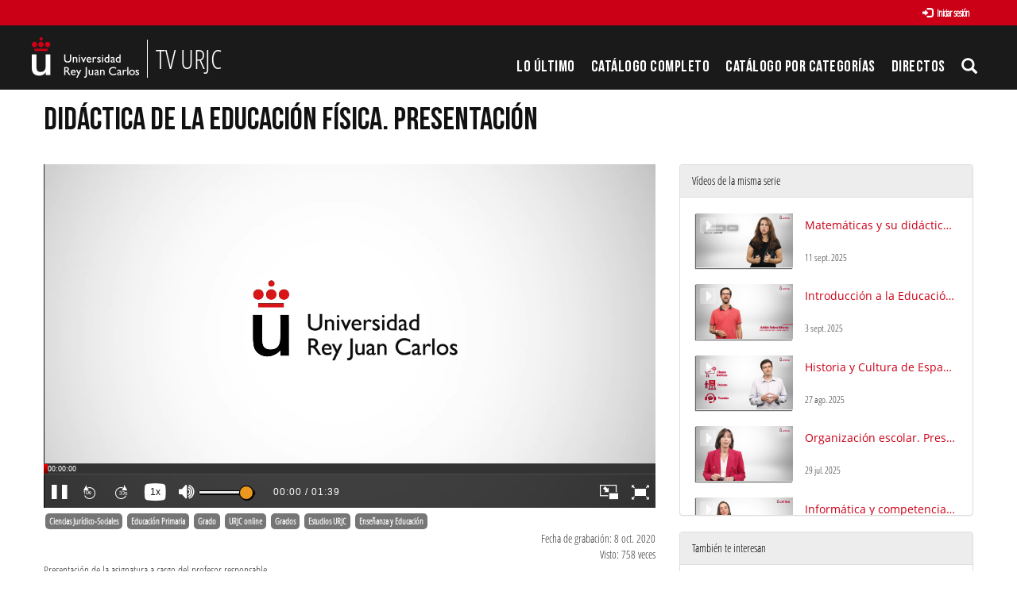

--- FILE ---
content_type: text/html; charset=UTF-8
request_url: https://tv.urjc.es/video/5f7ecee6d68b1464618b4e15
body_size: 8236
content:
<!doctype html>
<html class="" lang="es">
<head>
                <meta name="viewport" content="initial-scale=1">
        <meta http-equiv="X-UA-Compatible" content="IE=edge,chrome=1">
        <!--[if lt IE 9]>
        <script src="http://html5shim.googlecode.com/svn/trunk/html5.js"></script>
        <![endif]-->
        <meta charset="UTF-8"/>
                    <meta name="robots" content="index, follow"/>
                <meta name="revisit-after" content="1 days"/>
        <meta name="language" content="es"/>
        <meta name="keywords" content="webtv, tv, University, URJC, pumukit - URJC online,URJC,Grados semipresenciales,Educación Primaria"/>
    

                            <meta property="og:url" content="https://tv.urjc.es/video/5f7ecee6d68b1464618b4e15" />
        <meta property="og:type" content="video.other" />
        <meta property="og:title" content="Didáctica de la educación física. Presentación" />
        <meta property="og:description" content="Presentación de la asignatura a cargo del profesor responsable.

Unidad de Producción de Contenidos Académicos (UPCA)
aulavirtual.urjc.es
cied.urjc.es
@URJConline" />
        <meta property="og:image" content="https://tv.urjc.es/uploads/pic/series/580f3a83d68b1406358b456d/video/5f7ecee6d68b1464618b4e15/201008103344.jpg" />
        <title>TV URJC - Didáctica de la educación física. Presentación</title>

            <link href="/bundles/pumukitwebtv/css/bootstrap.min.css" type="text/css" rel="stylesheet" media="screen"/>
        <link href="/webtv/css/webtv.css" type="text/css" rel="stylesheet" media="screen"/>
            
                <script src="/bundles/pumukitwebtv/js/jquery.min.js" type="text/javascript"></script>
        <script src="/bundles/pumukitwebtv/js/bootstrap.min.js" type="text/javascript"></script>
    

    <script>
        $(document).ready(function() {
            $.ajax({
                url: "/security/edit/5f7ecee6d68b1464618b4e15",
                method: 'GET',
                success: function (response) {
                    $('.edit-button').html(response);
                }
            });
        });
    </script>

        <link rel="icon" type="image/x-icon" href="/bundles/pumukiturjcwebtv/images/favicon.ico"/>
</head>
<body class="">
            <div class="container-fluid">
        <!--HEADER-->
        <div class="row header visible-lg">
            <div class="header" id="header-upperbar">
            <div class="header-content">
                <div class="row">
                    <div class="col-xs-12">
          <span class="pull-right">
            <div class="col-xs-12">
  
      <a href="https://tv.urjc.es/auth" type="button" class="login-button btn btn-xs btn-default" title="Log in">
      <span class="glyphicon glyphicon-log-in"></span> Iniciar sesión    </a>
  </div>

              </span>
                    </div>
                </div>
            </div>
        </div>
        <div class="header-content">
            <div class="row">
                <div class="col-xs-4 logo">
                    <a href="https://tv.urjc.es/" style="overflow: hidden" class="visible-lg">
                        <img src="/bundles/pumukiturjcwebtv/images/Logos/URJC-Logo.png" style="max-height:100%; float: left">
                        <span class="logo-title" style="float: left">TV URJC</span>
                    </a>
                </div>
                <div class="col-xs-8">
                    <div class="vertical-menu menu-block">
    <div class="clear"></div>
    <ul class="gf-menu gf-splitmenu l1 top">
        <li class="parent ">
            <a class="item" href="/latestuploads">
                Lo último
            </a>
        </li>
        <li class="parent ">
            <a class="item" href="/mediateca/alphabetically">
                Catálogo Completo            </a>
        </li>
        <li class="parent ">
            <a class="item" href="/categories">
                Catálogo por categorías            </a>
        </li>
                        <li id="urjc-menu-live-broadcasting" class="parent">
            <a class="item" href="/lives">
                Directos
            </a>
        </li>
        <li class="item173 parent">
                            <a href="#" class="item collapsed" data-toggle="collapse" data-target="#pumukit-navbar-collapse-3">
                                <span class="glyphicon glyphicon-search"></span>
                </a>
        </li>
    </ul>
</div>
<script type="text/javascript">
    var route = "/lives/is/broadcasting";
    var isLiveUrl = 0;
    var isLiveNextUrl = 0;

    if(isLiveUrl != 1) {
        function isBroadcasting() {
            $.ajax(route, {
                type: 'GET',
                success: function (response, textStatus, jqXHR) {
                    if (response['islivebroadcasting']) {
                        if (!isLiveUrl && (!$('#urjc-menu-live-broadcasting').hasClass('live-broadcasting') || !$('#urjc-navbar-toggle-1').hasClass('live-broadcasting') || !$('#urjc-mobile-live-link').hasClass('live-broadcasting'))) {
                            $('#urjc-menu-live-broadcasting').addClass('live-broadcasting');
                            $('#urjc-navbar-toggle-1').addClass('live-broadcasting');
                            $('#urjc-mobile-live-link').addClass('live-broadcasting');
                        } else if (isLiveUrl && !isLiveNextUrl) {
                            if (window.forcereloadonlive == true) {
                                window.location.reload()
                            }
                        }
                    } else if (!isLiveUrl && ($('#urjc-menu-live-broadcasting').hasClass('live-broadcasting') || $('#urjc-navbar-toggle-1').hasClass('live-broadcasting') || $('#urjc-mobile-live-link').hasClass('live-broadcasting'))) {
                        $('#urjc-menu-live-broadcasting').removeClass('live-broadcasting');
                        $('#urjc-navbar-toggle-1').removeClass('live-broadcasting');
                        $('#urjc-mobile-live-link').removeClass('live-broadcasting');
                    }
                }
            });
        }

        isBroadcasting();

        window.setInterval(function (e) {

            isBroadcasting();
        }, 60000);
    }
</script>
                </div>
            </div>
        </div>
        <div class="collapse" id="pumukit-navbar-collapse-3">
            <div class="container">
                
<div class="search-box">
    <form class="input-group stylish-input-group" method="get" action="/searchmultimediaobjects">
        <label for="search-box-base" class="sr-only">
            Buscar        </label>
        <input type="text" class="form-control" placeholder="Buscar..." name="search" id="search-box-base" />
        <span class="input-group-addon">
            <label for="submit-button-base" class="sr-only">Enviar</label>
            <button type="submit" id="submit-button-base" style="border:0;background:transparent;" title="Enviar">
                <span class="glyphicon glyphicon-search"></span>
            </button>
        </span>
    </form>
</div>
            </div>
        </div>
    </div>
<div class="row hidden-lg">
    <nav class="navbar navbar-default col-lg-3">
    <div class="navbar-header">
        <div class="row mobile_header">
        <span class="navbar-brand">
            <a href="https://tv.urjc.es/" style="overflow: hidden" class="hidden-lg">
    <img src="/bundles/pumukiturjcwebtv/images/Logos/URJC-Logo.png">
</a>
        </span>
            <div class="pull-right">                 <span class="pull-right hidden-xs" style="margin:15px 2px">
                <div class="col-xs-12">
  
      <a href="https://tv.urjc.es/auth" type="button" class="login-button btn btn-xs btn-default" title="Log in">
      <span class="glyphicon glyphicon-log-in"></span> Iniciar sesión    </a>
  </div>

                </span>
                <span class="hidden-xs">
            
            </span>
                                                <button type="button" class="navbar-toggle collapsed" data-toggle="collapse" data-target="#pumukit-navbar-collapse-1" id="urjc-navbar-toggle-1">
                    <span class="sr-only">TOGGLE NAVIGATION</span>
                    <span class="icon-bar"></span>
                    <span class="icon-bar"></span>
                    <span class="icon-bar"></span>
                </button>
                <button type="button" class="navbar-toggle collapsed" data-toggle="collapse" data-target="#pumukit-navbar-collapse-2">
                    <span class="sr-only">TOGGLE SEARCH</span>
                    <span class="glyphicon glyphicon-search"></span>
                </button>
            </div>
        </div>
        <div class="collapse navbar-collapse" id="pumukit-navbar-collapse-2">
            
<div class="search-box">
    <form class="input-group stylish-input-group" method="get" action="/searchmultimediaobjects">
        <label for="search-box-mobile" class="sr-only">
            Buscar        </label>
        <input type="text" class="form-control" placeholder="Buscar..." name="search" id="search-box-mobile" />
        <span class="input-group-addon">
            <label for="submit-button-mobile" class="sr-only">Enviar</label>
            <button type="submit" id="submit-button-mobile" style="border:0;background:transparent;" title="Enviar">
                <span class="glyphicon glyphicon-search"></span>
            </button>
        </span>
    </form>
</div>
        </div>
    </div>
    <div class="row">
        <div class="collapse navbar-collapse" id="pumukit-navbar-collapse-1">
            <div class="row widget slidebar">
    <ul class="nav navbar-nav">
        <!-- Announces -->
        <li>
            <a href="/latestuploads"
               class="element ">
                Lo último
            </a>
        </li>

        <!-- Mediateca -->
        <li>
            <a href="/mediateca/alphabetically" class="element ">
                Catálogo Completo            </a>
        </li>

        <!-- Videos by category -->
        <li>
            <a href="/categories" class="element ">
                Catálogo por categorías            </a>
        </li>

                <!-- Live Channels -->
        <li>
            <a id="urjc-mobile-live-link" href="/lives" class="element ">
                Directos
            </a>
        </li>

        <li class="dropdown">
            <a href="#" class="dropdown-toggle" data-toggle="dropdown" role="button" aria-haspopup="true" aria-expanded="false">
                Canales Temáticos                <span class="caret"></span>
            </a>
            <ul class="dropdown-menu">
                                <li style="text-align:center; padding: 10px 20px;">
                    <a href="/video/58065cf3d68b14c5068b4568" class="element">
                        <img src="/bundles/pumukiturjcwebtv/images/other/video-presentacion-canales-thumbnail.png"/>
                    </a>
                </li>
                                <li role="separator" class="divider"></li>
                <li>
                    <a class="element" href="https://www.youtube.com/user/universidadurjc" target="_blank">
                        Youtube                    </a>
                </li>
            </ul>
        </li>

    </ul>
    <ul class="nav navbar-nav visible-xs">
        <li>
            <div class="col-xs-12">
  
      <a href="https://tv.urjc.es/auth" type="button" class="login-button btn btn-xs btn-default" title="Log in">
      <span class="glyphicon glyphicon-log-in"></span> Iniciar sesión    </a>
  </div>

            </li>
    </ul>
</div>


        </div><!--END navbar-collapse-->
    </div>
</nav>
</div>
        <!--BREADCRUMBS-->
        <div class="row breadcrumbs_color">
            <div class="breadcrumbs_wrapper" role="navigation">
                <div class="col-md-12">
    <ol class="breadcrumb">
        <li>
            <a href="/" >
                TV URJC
            </a>
        </li>

                    <li>
                <a href="/mediateca" >
                    Todos
                </a>
            </li>
        
                    <li>
                <a id="breadcrumbs_series_a" href="/series/580f3a83d68b1406358b456d" >
                    Grado en Educación Primaria
                </a>
            </li>
        
                    <li>
                <a id="breadcrumbs_mmobj_a" href="/video/5f7ecee6d68b1464618b4e15" class="active" >
                    Didáctica de la educación física. Presentación
                </a>
            </li>
            </ol>
</div>

<script type="text/javascript">
    $(function () {
        var breadcrumbs_seriesa = $('#breadcrumbs_series_a');
        var breadcrumbs_mmobja = $('#breadcrumbs_mmobj_a');
        if (!breadcrumbs_mmobja.length && !breadcrumbs_seriesa.length) {
            return false;
        }
        var breadcrumbLiHeight = ($('.breadcrumb li').first().height()) + 8;
        var breadcrumbHeight = ($('.breadcrumb').height());
        var breadcrumbSeriesTitle = breadcrumbs_seriesa.height();
        var appendSeries, appendMultimediaObject = false;
        while (((breadcrumbSeriesTitle + 3) > breadcrumbLiHeight) || (breadcrumbHeight > breadcrumbLiHeight)) {
            if (breadcrumbs_seriesa.text().trim().length > 20) {
                breadcrumbs_seriesa.text(breadcrumbs_seriesa.text().substring(0, breadcrumbs_seriesa.text().trim().length - 1));
                appendSeries = true;
            } else {
                breadcrumbs_mmobja.text(breadcrumbs_mmobja.text().substring(0, breadcrumbs_mmobja.text().trim().length - 1));
                if(breadcrumbs_mmobja.text().trim().length < 20) {
                    break;
                }
                appendMultimediaObject = true;
            }
            breadcrumbSeriesTitle = $('.breadcrumb').height();
            breadcrumbHeight = ($('.breadcrumb').height());
        }
        if (appendMultimediaObject) breadcrumbs_mmobja.append("...");
        if (appendSeries) breadcrumbs_seriesa.append("...");
    });
</script>

            </div>
        </div>
        <div class="row pmk-content">
            <div class="wrapper-center">
                <!--LATERAL_MENU-->
                <div class="col-lg-3 hidden">
                    <div class="row widget slidebar">
    <ul>
        <!-- Channels -->
        <li class="menu-title">
            <h2>
                <span class="glyphicon glyphicon-star" style="font-size: 17px" aria-hidden="true"></span>
                Canales Temáticos            </h2>
        </li>

                                <li style="text-align:center; padding: 10px 20px;">
              <a href="/video/58065cf3d68b14c5068b4568">
                <img src="/bundles/pumukiturjcwebtv/images/other/video-presentacion-canales-thumbnail.png" />
              </a>
            </li>
        
        
    </ul>

    <ul>
        <li class="menu-title">
            <h2>
                <span class="glyphicon glyphicon-play-circle" style="font-size: 17px" aria-hidden="true"></span>
                Canales AV            </h2>
        </li>
        <!-- Youtube -->
        <li>
            <a class="element" href="https://www.youtube.com/user/universidadurjc" target="_blank">
                Youtube            </a>
        </li>

        <!-- Statistics -->
        <li class="menu-title">
            <h2>
                <span class="glyphicon glyphicon-stats" style="font-size: 17px" aria-hidden="true"></span>
                Estadísticas            </h2>
        </li>

        <div class="widget_Slidebar" id="total">

    <div class="" style="padding: 15px 15px">
        <div class="row">
            <div class="col-xs-4">
                <div class="stats-circle center-block" style="background-color: #349141">
                    <div>
                        640
                    </div>
                    <div class="stats-label">Serie</div>
                </div>
            </div>
            <div class="col-xs-4">
                <div class="stats-circle center-block" style="background-color: #E07E03">
                    <div>
                        6544
                    </div>
                    <div class="stats-label">Vídeos</div>
                </div>
            </div>
            <div class="col-xs-4">
                <div class="stats-circle center-block" style="background-color: #225594">
                    <div>
                        3326.54
                    </div>
                    <div class="stats-label">Horas</div>
                </div>
            </div>
        </div>
    </div>
</div>


        <!-- Share -->
        <li class="menu-title">
            <h2>
                <span class="glyphicon glyphicon-send" style="font-size: 17px" aria-hidden="true"></span>
                Comparte            </h2>
        </li>

        <!-- Go to www.addthis.com/dashboard to customize your tools -->
<!-- Go to www.addthis.com/dashboard to customize your tools -->
<div style="text-align:center;">
    <div class="addthis_sharing_toolbox">&nbsp;</div>
</div>
    </ul>
</div>

                    <div class="clearfix"></div>
                </div>
                <!--MAIN BODY-->
                <div class="main-content-wrapper">
                    <div class="main-content ">
                        
    <div class="col-xs-12">
        <h1 class="qa-player-title title-for-crumbs always-hide">
            Didáctica de la educación física. Presentación
            <span class="pull-right edit-button"></span>
        </h1>
    </div>
    <div class="col-lg-8 col-md-7">
        <span class="hidden-sm hidden-xs"><br/></span>
                            <script>
    function resizeFrame(elem) {
        var width = $(elem).width();
        var height = width / 16 * 9;
        $(elem).height(height);
    }

    $(window).resize(function () {
        resizeFrame($('#paellaiframe'));
    });

    $(window).on("load", function() {
        $("#paellaiframe").focus();
    });
</script>




<iframe src="/videoplayer/5f7ecee6d68b1464618b4e15?autostart=true"
        id="paellaiframe"
        frameborder="0"
        border="0"
        width="100%"
        onload="resizeFrame(this)"
        height="500px"
        scrolling="no"
        title="player"
        allowfullscreen>
</iframe>
        
        <!--INFO-->
<!--Multimedia object tags-->
<div class="row">
    <div class="qa-player-share-tags col-xs-12">
            <span class="label label-primary">
            <a href="/multimediaobjects/tag/Dsocial">
                Ciencias Jurídico-Sociales
            </a>
        </span>
            <span class="label label-primary">
            <a href="/multimediaobjects/tag/MICROSITE02104">
                Educación Primaria
            </a>
        </span>
            <span class="label label-primary">
            <a href="/multimediaobjects/tag/MICROSITE02100">
                Grado
            </a>
        </span>
            <span class="label label-primary">
            <a href="/multimediaobjects/tag/MICROSITE02000">
                URJC online
            </a>
        </span>
            <span class="label label-primary">
            <a href="/multimediaobjects/tag/U991201">
                Grados
            </a>
        </span>
            <span class="label label-primary">
            <a href="/multimediaobjects/tag/U991200">
                Estudios URJC
            </a>
        </span>
            <span class="label label-primary">
            <a href="/multimediaobjects/tag/112">
                Enseñanza y Educación
            </a>
        </span>
    </div>
</div>
<!--VIEWED/DATE-->
<div class="row">
    <div class="col-xs-12">
        <div class="qa-player-recording-date date">
            Fecha de grabación: 8 oct. 2020
        </div>
    </div>
</div>
<div class="row">
    <div class="col-xs-12">
        <div class="qa-player-viewed num_views">
            Visto: 758
                            veces                    </div>
    </div>
</div>
<!--CHAPTER MARKS-->

<!--SUBTITLE/DESCRIPTION-->
<div class="row">
    <div class="col-xs-12">
        <div class="mmobj-subtitle">
                    </div>
        <p class="qa-player-description description">
            Presentación de la asignatura a cargo del profesor responsable.<br />
<br />
Unidad de Producción de Contenidos Académicos (UPCA)<br />
aulavirtual.urjc.es<br />
cied.urjc.es<br />
@URJConline
        </p>

                                    <div class="qa-player-series video-series">
                    serie:
                    <a href="/series/580f3a83d68b1406358b456d">
                        Grado en Educación Primaria
                    </a>
                </div>
                            <!-- PERSONS ACT -->
        <div class="qa-player-roles persons">
                                                            <div>
                        <div class="qa-player-role-Author person"><span class="glyphicon glyphicon-user"></span>
                            
                             Palacios, Domingo
                        </div>
                        
                    </div>
                                    </div>
    </div>
</div>
<br>
<div class="row">
    <div class="col-sm-6">

        <div class="panel panel-default">
            <div class="panel-heading">
                Archivos adjuntos            </div>
            <div class="panel-body">
                
                                <!--MATERIALS-->
                                <!--LINKS-->
                                                    <strong>No hay archivos adjuntos</strong>
                            </div>
        </div>
    </div>
    <div class="col-sm-6">
        <!--Share multimedia object in facebook, google+ and twitter-->
<div class="panel panel-default share_mmobj">
    <div class="panel-heading" data-toggle="collapse" data-target="#shareBars" aria-expanded="false" aria-controls="shareBars" role="button">
        <strong>
            Compartir este vídeo            <span class="glyphicon glyphicon-chevron-up pull-right"></span>
        </strong>
    </div>
    <ul class="list-group collapse in" id="shareBars">
        <!-- Go to www.addthis.com/dashboard to customize your tools -->
<!-- Go to www.addthis.com/dashboard to customize your tools -->
<div style="text-align:center;">
    <div class="addthis_sharing_toolbox">&nbsp;</div>
</div>

        <script>
            function toggleChevron(e) {
                $(e.target)
                    .prev('.panel-heading')
                    .find('span.glyphicon')
                    .toggleClass('glyphicon-chevron-down glyphicon-chevron-up');
            }

            $('#shareBars').on('hide.bs.collapse', toggleChevron);
            $('#shareBars').on('show.bs.collapse', toggleChevron);
        </script>

        <li class="list-group-item">
            <div class="share_url">
                <span>IFRAME:</span>
                                                                                                    <input type="text" value="<iframe src='https://tv.urjc.es/iframe/5f7ecee6d68b1464618b4e15' id='pumukitiframe' frameborder='0' border='0' width='100%' height='500px' allowfullscreen></iframe>" onclick="this.select()" style="width: 70%; border: 1px solid #ccc; float:right; padding: 0; margin: 0;" readonly="readonly"/>

            </div>
        </li>
    </ul>
</div>
    </div>
</div>
<br>

    </div>
    <div class="col-lg-4 col-md-5">
        <span class="hidden-sm hidden-xs"><br/></span>
                    <div class="panel panel-default panel-series">
    <div class="panel-heading">
        Vídeos de la misma serie    </div>
    <div class="panel-body">
        
    <div class="col-xs-12 ">
                                    <div class="row">
            <div class="minimmobj" style="cursor:pointer;" onclick="window.location='https://tv.urjc.es/video/68c2e145b0e0d0c53a0f3687'">
                <div class="minithumbnail">
                    <a href="https://tv.urjc.es/video/68c2e145b0e0d0c53a0f3687">
                        <div class="media-object play_icon small" alt=""></div>
                        <img class="media-object thumbnailimg" src="/uploads/pic/series/580f3a83d68b1406358b456d/video/68c2e145b0e0d0c53a0f3687/25091594548.jpg" alt="thumbnailimg">
                        <div class="minithumbnailholder"></div>
                    </a>
                </div>
                <div class="miniinfo-wrapper">
                    <div class="miniinfo">
                        <a href="https://tv.urjc.es/video/68c2e145b0e0d0c53a0f3687">
                            <div class="title">
                                                                Matemáticas y su didáctica III. Presentación 
                            </div>
                        </a>
                        <div class="subtitle">
                            <small></small>
                        </div>
                        <div class="pull-left date">
                            <small>11 sept. 2025</small>
                        </div>
                    </div>
                </div>
            </div>
        </div>
    </div>
    <div class="col-xs-12 ">
                                    <div class="row">
            <div class="minimmobj" style="cursor:pointer;" onclick="window.location='https://tv.urjc.es/video/68b7f59fb0e0d0e23f4b8f47'">
                <div class="minithumbnail">
                    <a href="https://tv.urjc.es/video/68b7f59fb0e0d0e23f4b8f47">
                        <div class="media-object play_icon small" alt=""></div>
                        <img class="media-object thumbnailimg" src="/uploads/pic/series/580f3a83d68b1406358b456d/video/68b7f59fb0e0d0e23f4b8f47/250903101036.jpg" alt="thumbnailimg">
                        <div class="minithumbnailholder"></div>
                    </a>
                </div>
                <div class="miniinfo-wrapper">
                    <div class="miniinfo">
                        <a href="https://tv.urjc.es/video/68b7f59fb0e0d0e23f4b8f47">
                            <div class="title">
                                                                Introducción a la Educación Física. Presentación 
                            </div>
                        </a>
                        <div class="subtitle">
                            <small></small>
                        </div>
                        <div class="pull-left date">
                            <small>3 sept. 2025</small>
                        </div>
                    </div>
                </div>
            </div>
        </div>
    </div>
    <div class="col-xs-12 ">
                                    <div class="row">
            <div class="minimmobj" style="cursor:pointer;" onclick="window.location='https://tv.urjc.es/video/68aee92cb0e0d08f910532ae'">
                <div class="minithumbnail">
                    <a href="https://tv.urjc.es/video/68aee92cb0e0d08f910532ae">
                        <div class="media-object play_icon small" alt=""></div>
                        <img class="media-object thumbnailimg" src="/uploads/pic/series/580f3a83d68b1406358b456d/video/68aee92cb0e0d08f910532ae/250827132024.jpg" alt="thumbnailimg">
                        <div class="minithumbnailholder"></div>
                    </a>
                </div>
                <div class="miniinfo-wrapper">
                    <div class="miniinfo">
                        <a href="https://tv.urjc.es/video/68aee92cb0e0d08f910532ae">
                            <div class="title">
                                                                Historia y Cultura de España. Presentación 
                            </div>
                        </a>
                        <div class="subtitle">
                            <small></small>
                        </div>
                        <div class="pull-left date">
                            <small>27 ago. 2025</small>
                        </div>
                    </div>
                </div>
            </div>
        </div>
    </div>
    <div class="col-xs-12 ">
                                    <div class="row">
            <div class="minimmobj" style="cursor:pointer;" onclick="window.location='https://tv.urjc.es/video/688892dfb0e0d0260663d5ec'">
                <div class="minithumbnail">
                    <a href="https://tv.urjc.es/video/688892dfb0e0d0260663d5ec">
                        <div class="media-object play_icon small" alt=""></div>
                        <img class="media-object thumbnailimg" src="/uploads/pic/series/580f3a83d68b1406358b456d/video/688892dfb0e0d0260663d5ec/250729115006.jpg" alt="thumbnailimg">
                        <div class="minithumbnailholder"></div>
                    </a>
                </div>
                <div class="miniinfo-wrapper">
                    <div class="miniinfo">
                        <a href="https://tv.urjc.es/video/688892dfb0e0d0260663d5ec">
                            <div class="title">
                                                                Organización escolar. Presentación 
                            </div>
                        </a>
                        <div class="subtitle">
                            <small></small>
                        </div>
                        <div class="pull-left date">
                            <small>29 jul. 2025</small>
                        </div>
                    </div>
                </div>
            </div>
        </div>
    </div>
    <div class="col-xs-12 ">
                                    <div class="row">
            <div class="minimmobj" style="cursor:pointer;" onclick="window.location='https://tv.urjc.es/video/6793577c9978f3564f1df977'">
                <div class="minithumbnail">
                    <a href="https://tv.urjc.es/video/6793577c9978f3564f1df977">
                        <div class="media-object play_icon small" alt=""></div>
                        <img class="media-object thumbnailimg" src="/uploads/pic/series/580f3a83d68b1406358b456d/video/6793577c9978f3564f1df977/250124133157.jpg" alt="thumbnailimg">
                        <div class="minithumbnailholder"></div>
                    </a>
                </div>
                <div class="miniinfo-wrapper">
                    <div class="miniinfo">
                        <a href="https://tv.urjc.es/video/6793577c9978f3564f1df977">
                            <div class="title">
                                                                Informática y competencia digital docente. Presentación
                            </div>
                        </a>
                        <div class="subtitle">
                            <small></small>
                        </div>
                        <div class="pull-left date">
                            <small>24 ene. 2025</small>
                        </div>
                    </div>
                </div>
            </div>
        </div>
    </div>
    <div class="col-xs-12 ">
                                    <div class="row">
            <div class="minimmobj" style="cursor:pointer;" onclick="window.location='https://tv.urjc.es/video/6718cdd643c849a522606da5'">
                <div class="minithumbnail">
                    <a href="https://tv.urjc.es/video/6718cdd643c849a522606da5">
                        <div class="media-object play_icon small" alt=""></div>
                        <img class="media-object thumbnailimg" src="/uploads/pic/series/580f3a83d68b1406358b456d/video/6718cdd643c849a522606da5/241023131202.jpg" alt="thumbnailimg">
                        <div class="minithumbnailholder"></div>
                    </a>
                </div>
                <div class="miniinfo-wrapper">
                    <div class="miniinfo">
                        <a href="https://tv.urjc.es/video/6718cdd643c849a522606da5">
                            <div class="title">
                                                                Organización escolar. Presentación
                            </div>
                        </a>
                        <div class="subtitle">
                            <small></small>
                        </div>
                        <div class="pull-left date">
                            <small>23 oct. 2024</small>
                        </div>
                    </div>
                </div>
            </div>
        </div>
    </div>
    <div class="col-xs-12 ">
                                    <div class="row">
            <div class="minimmobj" style="cursor:pointer;" onclick="window.location='https://tv.urjc.es/video/66eaa6ca43c849e9a965dd31'">
                <div class="minithumbnail">
                    <a href="https://tv.urjc.es/video/66eaa6ca43c849e9a965dd31">
                        <div class="media-object play_icon small" alt=""></div>
                        <img class="media-object thumbnailimg" src="/uploads/pic/series/580f3a83d68b1406358b456d/video/66eaa6ca43c849e9a965dd31/240918121124.jpg" alt="thumbnailimg">
                        <div class="minithumbnailholder"></div>
                    </a>
                </div>
                <div class="miniinfo-wrapper">
                    <div class="miniinfo">
                        <a href="https://tv.urjc.es/video/66eaa6ca43c849e9a965dd31">
                            <div class="title">
                                                                Las Ciencias Sociales y Experimentales en Educación Primaria. Presentación
                            </div>
                        </a>
                        <div class="subtitle">
                            <small></small>
                        </div>
                        <div class="pull-left date">
                            <small>18 sept. 2024</small>
                        </div>
                    </div>
                </div>
            </div>
        </div>
    </div>
    <div class="col-xs-12 ">
                                    <div class="row">
            <div class="minimmobj" style="cursor:pointer;" onclick="window.location='https://tv.urjc.es/video/66dedc3943c849e251662028'">
                <div class="minithumbnail">
                    <a href="https://tv.urjc.es/video/66dedc3943c849e251662028">
                        <div class="media-object play_icon small" alt=""></div>
                        <img class="media-object thumbnailimg" src="/uploads/pic/series/580f3a83d68b1406358b456d/video/66dedc3943c849e251662028/240909134611.jpg" alt="thumbnailimg">
                        <div class="minithumbnailholder"></div>
                    </a>
                </div>
                <div class="miniinfo-wrapper">
                    <div class="miniinfo">
                        <a href="https://tv.urjc.es/video/66dedc3943c849e251662028">
                            <div class="title">
                                                                Educación para la salud, la higiene y la alimentación. Presentación
                            </div>
                        </a>
                        <div class="subtitle">
                            <small></small>
                        </div>
                        <div class="pull-left date">
                            <small>9 sept. 2024</small>
                        </div>
                    </div>
                </div>
            </div>
        </div>
    </div>
    <div class="col-xs-12 ">
                                    <div class="row">
            <div class="minimmobj" style="cursor:pointer;" onclick="window.location='https://tv.urjc.es/video/66ab645d43c8496a715fb832'">
                <div class="minithumbnail">
                    <a href="https://tv.urjc.es/video/66ab645d43c8496a715fb832">
                        <div class="media-object play_icon small" alt=""></div>
                        <img class="media-object thumbnailimg" src="/uploads/pic/series/580f3a83d68b1406358b456d/video/66ab645d43c8496a715fb832/240801123327.jpg" alt="thumbnailimg">
                        <div class="minithumbnailholder"></div>
                    </a>
                </div>
                <div class="miniinfo-wrapper">
                    <div class="miniinfo">
                        <a href="https://tv.urjc.es/video/66ab645d43c8496a715fb832">
                            <div class="title">
                                                                Didáctica de las Ciencias Sociales I. Presentación
                            </div>
                        </a>
                        <div class="subtitle">
                            <small></small>
                        </div>
                        <div class="pull-left date">
                            <small>1 ago. 2024</small>
                        </div>
                    </div>
                </div>
            </div>
        </div>
    </div>
    <div class="col-xs-12 ">
                                    <div class="row">
            <div class="minimmobj" style="cursor:pointer;" onclick="window.location='https://tv.urjc.es/video/66a3811c43c849306c69626b'">
                <div class="minithumbnail">
                    <a href="https://tv.urjc.es/video/66a3811c43c849306c69626b">
                        <div class="media-object play_icon small" alt=""></div>
                        <img class="media-object thumbnailimg" src="/uploads/pic/series/580f3a83d68b1406358b456d/video/66a3811c43c849306c69626b/240802142715.jpg" alt="thumbnailimg">
                        <div class="minithumbnailholder"></div>
                    </a>
                </div>
                <div class="miniinfo-wrapper">
                    <div class="miniinfo">
                        <a href="https://tv.urjc.es/video/66a3811c43c849306c69626b">
                            <div class="title">
                                                                Matemáticas y su didáctica III. Presentación
                            </div>
                        </a>
                        <div class="subtitle">
                            <small></small>
                        </div>
                        <div class="pull-left date">
                            <small>26 jul. 2024</small>
                        </div>
                    </div>
                </div>
            </div>
        </div>
    </div>
    <div class="col-xs-12 ">
                                    <div class="row">
            <div class="minimmobj" style="cursor:pointer;" onclick="window.location='https://tv.urjc.es/video/66a3800343c8493030289471'">
                <div class="minithumbnail">
                    <a href="https://tv.urjc.es/video/66a3800343c8493030289471">
                        <div class="media-object play_icon small" alt=""></div>
                        <img class="media-object thumbnailimg" src="/uploads/pic/series/580f3a83d68b1406358b456d/video/66a3800343c8493030289471/240802142737.jpg" alt="thumbnailimg">
                        <div class="minithumbnailholder"></div>
                    </a>
                </div>
                <div class="miniinfo-wrapper">
                    <div class="miniinfo">
                        <a href="https://tv.urjc.es/video/66a3800343c8493030289471">
                            <div class="title">
                                                                Matemáticas y su didáctica I. Presentación
                            </div>
                        </a>
                        <div class="subtitle">
                            <small></small>
                        </div>
                        <div class="pull-left date">
                            <small>26 jul. 2024</small>
                        </div>
                    </div>
                </div>
            </div>
        </div>
    </div>
    <div class="col-xs-12 ">
                                    <div class="row">
            <div class="minimmobj" style="cursor:pointer;" onclick="window.location='https://tv.urjc.es/video/669f776f43c84914823031ac'">
                <div class="minithumbnail">
                    <a href="https://tv.urjc.es/video/669f776f43c84914823031ac">
                        <div class="media-object play_icon small" alt=""></div>
                        <img class="media-object thumbnailimg" src="/uploads/pic/series/580f3a83d68b1406358b456d/video/669f776f43c84914823031ac/240729122428.jpg" alt="thumbnailimg">
                        <div class="minithumbnailholder"></div>
                    </a>
                </div>
                <div class="miniinfo-wrapper">
                    <div class="miniinfo">
                        <a href="https://tv.urjc.es/video/669f776f43c84914823031ac">
                            <div class="title">
                                                                Educación Artística y Plástica. Presentación
                            </div>
                        </a>
                        <div class="subtitle">
                            <small></small>
                        </div>
                        <div class="pull-left date">
                            <small>23 jul. 2024</small>
                        </div>
                    </div>
                </div>
            </div>
        </div>
    </div>
    <div class="col-xs-12 ">
                                    <div class="row">
            <div class="minimmobj" style="cursor:pointer;" onclick="window.location='https://tv.urjc.es/video/65e9b8e4a848b96605179b19'">
                <div class="minithumbnail">
                    <a href="https://tv.urjc.es/video/65e9b8e4a848b96605179b19">
                        <div class="media-object play_icon small" alt=""></div>
                        <img class="media-object thumbnailimg" src="/uploads/pic/series/580f3a81d68b14f2348b456d/video/65e9b8e4a848b96605179b19/65eac818a848b993260fff12.jpeg" alt="thumbnailimg">
                        <div class="minithumbnailholder"></div>
                    </a>
                </div>
                <div class="miniinfo-wrapper">
                    <div class="miniinfo">
                        <a href="https://tv.urjc.es/video/65e9b8e4a848b96605179b19">
                            <div class="title">
                                                                Intervención Educativa Socio-Familiar. Presentación
                            </div>
                        </a>
                        <div class="subtitle">
                            <small></small>
                        </div>
                        <div class="pull-left date">
                            <small>7 mar. 2024</small>
                        </div>
                    </div>
                </div>
            </div>
        </div>
    </div>
    <div class="col-xs-12 ">
                                    <div class="row">
            <div class="minimmobj" style="cursor:pointer;" onclick="window.location='https://tv.urjc.es/video/65e5a7b6a848b93c9d44fe18'">
                <div class="minithumbnail">
                    <a href="https://tv.urjc.es/video/65e5a7b6a848b93c9d44fe18">
                        <div class="media-object play_icon small" alt=""></div>
                        <img class="media-object thumbnailimg" src="/uploads/pic/series/580f3a83d68b1406358b456d/video/65e5a7b6a848b93c9d44fe18/65e5fd18a848b9869b75c95a.jpeg" alt="thumbnailimg">
                        <div class="minithumbnailholder"></div>
                    </a>
                </div>
                <div class="miniinfo-wrapper">
                    <div class="miniinfo">
                        <a href="https://tv.urjc.es/video/65e5a7b6a848b93c9d44fe18">
                            <div class="title">
                                                                Lengua y Literatura Españolas y su Didáctica II. Presentación
                            </div>
                        </a>
                        <div class="subtitle">
                            <small></small>
                        </div>
                        <div class="pull-left date">
                            <small>4 mar. 2024</small>
                        </div>
                    </div>
                </div>
            </div>
        </div>
    </div>
    <div class="col-xs-12 ">
                                    <div class="row">
            <div class="minimmobj" style="cursor:pointer;" onclick="window.location='https://tv.urjc.es/video/65b375a4e8dbc008b30bc17f'">
                <div class="minithumbnail">
                    <a href="https://tv.urjc.es/video/65b375a4e8dbc008b30bc17f">
                        <div class="media-object play_icon small" alt=""></div>
                        <img class="media-object thumbnailimg" src="/uploads/pic/series/580f3a83d68b1406358b456d/video/65b375a4e8dbc008b30bc17f/65b8b5e7e8dbc0c35260c6e9.jpeg" alt="thumbnailimg">
                        <div class="minithumbnailholder"></div>
                    </a>
                </div>
                <div class="miniinfo-wrapper">
                    <div class="miniinfo">
                        <a href="https://tv.urjc.es/video/65b375a4e8dbc008b30bc17f">
                            <div class="title">
                                                                Metodología en la investigación educativa. Presentación
                            </div>
                        </a>
                        <div class="subtitle">
                            <small></small>
                        </div>
                        <div class="pull-left date">
                            <small>26 ene. 2024</small>
                        </div>
                    </div>
                </div>
            </div>
        </div>
    </div>
    <div class="col-xs-12 ">
                                    <div class="row">
            <div class="minimmobj" style="cursor:pointer;" onclick="window.location='https://tv.urjc.es/video/6501d02cf8ceb7610a635871'">
                <div class="minithumbnail">
                    <a href="https://tv.urjc.es/video/6501d02cf8ceb7610a635871">
                        <div class="media-object play_icon small" alt=""></div>
                        <img class="media-object thumbnailimg" src="/uploads/pic/series/580f3a83d68b1406358b456d/video/6501d02cf8ceb7610a635871/65030c39f8ceb7b09008af4e.jpeg" alt="thumbnailimg">
                        <div class="minithumbnailholder"></div>
                    </a>
                </div>
                <div class="miniinfo-wrapper">
                    <div class="miniinfo">
                        <a href="https://tv.urjc.es/video/6501d02cf8ceb7610a635871">
                            <div class="title">
                                                                Educación para la Salud, la Higiene y la Alimentación. Presentación
                            </div>
                        </a>
                        <div class="subtitle">
                            <small></small>
                        </div>
                        <div class="pull-left date">
                            <small>13 sept. 2023</small>
                        </div>
                    </div>
                </div>
            </div>
        </div>
    </div>
    <div class="col-xs-12 ">
                                    <div class="row">
            <div class="minimmobj" style="cursor:pointer;" onclick="window.location='https://tv.urjc.es/video/64f71595f8ceb7faa447afd6'">
                <div class="minithumbnail">
                    <a href="https://tv.urjc.es/video/64f71595f8ceb7faa447afd6">
                        <div class="media-object play_icon small" alt=""></div>
                        <img class="media-object thumbnailimg" src="/uploads/pic/series/580f3a83d68b1406358b456d/video/64f71595f8ceb7faa447afd6/230906123328.jpg" alt="thumbnailimg">
                        <div class="minithumbnailholder"></div>
                    </a>
                </div>
                <div class="miniinfo-wrapper">
                    <div class="miniinfo">
                        <a href="https://tv.urjc.es/video/64f71595f8ceb7faa447afd6">
                            <div class="title">
                                                                Matemáticas y su didáctica I. Presentación
                            </div>
                        </a>
                        <div class="subtitle">
                            <small></small>
                        </div>
                        <div class="pull-left date">
                            <small>5 sept. 2023</small>
                        </div>
                    </div>
                </div>
            </div>
        </div>
    </div>
    <div class="col-xs-12 ">
                                    <div class="row">
            <div class="minimmobj" style="cursor:pointer;" onclick="window.location='https://tv.urjc.es/video/64ef2085f8ceb79f053f2962'">
                <div class="minithumbnail">
                    <a href="https://tv.urjc.es/video/64ef2085f8ceb79f053f2962">
                        <div class="media-object play_icon small" alt=""></div>
                        <img class="media-object thumbnailimg" src="/uploads/pic/series/580f3a83d68b1406358b456d/video/64ef2085f8ceb79f053f2962/64ef227df8ceb79ef65f0762.jpeg" alt="thumbnailimg">
                        <div class="minithumbnailholder"></div>
                    </a>
                </div>
                <div class="miniinfo-wrapper">
                    <div class="miniinfo">
                        <a href="https://tv.urjc.es/video/64ef2085f8ceb79f053f2962">
                            <div class="title">
                                                                Teoría de la Educación. Presentación
                            </div>
                        </a>
                        <div class="subtitle">
                            <small></small>
                        </div>
                        <div class="pull-left date">
                            <small>30 ago. 2023</small>
                        </div>
                    </div>
                </div>
            </div>
        </div>
    </div>
    <div class="col-xs-12 ">
                                    <div class="row">
            <div class="minimmobj" style="cursor:pointer;" onclick="window.location='https://tv.urjc.es/video/64e73ca2f8ceb777a06c74e0'">
                <div class="minithumbnail">
                    <a href="https://tv.urjc.es/video/64e73ca2f8ceb777a06c74e0">
                        <div class="media-object play_icon small" alt=""></div>
                        <img class="media-object thumbnailimg" src="/uploads/pic/series/580f3a83d68b1406358b456d/video/64e73ca2f8ceb777a06c74e0/230824132223.jpg" alt="thumbnailimg">
                        <div class="minithumbnailholder"></div>
                    </a>
                </div>
                <div class="miniinfo-wrapper">
                    <div class="miniinfo">
                        <a href="https://tv.urjc.es/video/64e73ca2f8ceb777a06c74e0">
                            <div class="title">
                                                                Introducción a la Educación Física. Presentación
                            </div>
                        </a>
                        <div class="subtitle">
                            <small></small>
                        </div>
                        <div class="pull-left date">
                            <small>24 ago. 2023</small>
                        </div>
                    </div>
                </div>
            </div>
        </div>
    </div>
    <div class="col-xs-12 ">
                                    <div class="row">
            <div class="minimmobj" style="cursor:pointer;" onclick="window.location='https://tv.urjc.es/video/64e5d109f8ceb76ff377cfb2'">
                <div class="minithumbnail">
                    <a href="https://tv.urjc.es/video/64e5d109f8ceb76ff377cfb2">
                        <div class="media-object play_icon small" alt=""></div>
                        <img class="media-object thumbnailimg" src="/uploads/pic/series/580f3a83d68b1406358b456d/video/64e5d109f8ceb76ff377cfb2/64eeee4af8ceb79d795d8890.jpeg" alt="thumbnailimg">
                        <div class="minithumbnailholder"></div>
                    </a>
                </div>
                <div class="miniinfo-wrapper">
                    <div class="miniinfo">
                        <a href="https://tv.urjc.es/video/64e5d109f8ceb76ff377cfb2">
                            <div class="title">
                                                                Didáctica de la Educación Física. Presentación
                            </div>
                        </a>
                        <div class="subtitle">
                            <small></small>
                        </div>
                        <div class="pull-left date">
                            <small>23 ago. 2023</small>
                        </div>
                    </div>
                </div>
            </div>
        </div>
    </div>
    <div class="col-xs-12 ">
                                    <div class="row">
            <div class="minimmobj" style="cursor:pointer;" onclick="window.location='https://tv.urjc.es/video/6411be45f8ceb725b946f942'">
                <div class="minithumbnail">
                    <a href="https://tv.urjc.es/video/6411be45f8ceb725b946f942">
                        <div class="media-object play_icon small" alt=""></div>
                        <img class="media-object thumbnailimg" src="/uploads/pic/series/580f3a83d68b1406358b456d/video/6411be45f8ceb725b946f942/6411c2e3f8ceb727d210f724.jpeg" alt="thumbnailimg">
                        <div class="minithumbnailholder"></div>
                    </a>
                </div>
                <div class="miniinfo-wrapper">
                    <div class="miniinfo">
                        <a href="https://tv.urjc.es/video/6411be45f8ceb725b946f942">
                            <div class="title">
                                                                Metodología de la Investigación Educativa. Presentación
                            </div>
                        </a>
                        <div class="subtitle">
                            <small></small>
                        </div>
                        <div class="pull-left date">
                            <small>15 mar. 2023</small>
                        </div>
                    </div>
                </div>
            </div>
        </div>
    </div>
    <div class="col-xs-12 ">
                                    <div class="row">
            <div class="minimmobj" style="cursor:pointer;" onclick="window.location='https://tv.urjc.es/video/63c57429c758c1f3ea0072aa'">
                <div class="minithumbnail">
                    <a href="https://tv.urjc.es/video/63c57429c758c1f3ea0072aa">
                        <div class="media-object play_icon small" alt=""></div>
                        <img class="media-object thumbnailimg" src="/uploads/pic/series/580f3a83d68b1406358b456d/video/63c57429c758c1f3ea0072aa/230118114516.jpg" alt="thumbnailimg">
                        <div class="minithumbnailholder"></div>
                    </a>
                </div>
                <div class="miniinfo-wrapper">
                    <div class="miniinfo">
                        <a href="https://tv.urjc.es/video/63c57429c758c1f3ea0072aa">
                            <div class="title">
                                                                Deontología, Ética y Responsabilidad Social de la Educación 
                            </div>
                        </a>
                        <div class="subtitle">
                            <small></small>
                        </div>
                        <div class="pull-left date">
                            <small>16 ene. 2023</small>
                        </div>
                    </div>
                </div>
            </div>
        </div>
    </div>
    <div class="col-xs-12 ">
                                    <div class="row">
            <div class="minimmobj" style="cursor:pointer;" onclick="window.location='https://tv.urjc.es/video/63527d4d10ca6a045e5dcb02'">
                <div class="minithumbnail">
                    <a href="https://tv.urjc.es/video/63527d4d10ca6a045e5dcb02">
                        <div class="media-object play_icon small" alt=""></div>
                        <img class="media-object thumbnailimg" src="/uploads/pic/series/580f3a83d68b1406358b456d/video/63527d4d10ca6a045e5dcb02/221021130819.jpg" alt="thumbnailimg">
                        <div class="minithumbnailholder"></div>
                    </a>
                </div>
                <div class="miniinfo-wrapper">
                    <div class="miniinfo">
                        <a href="https://tv.urjc.es/video/63527d4d10ca6a045e5dcb02">
                            <div class="title">
                                                                Didáctica de las Ciencias Sociales II. Presentación
                            </div>
                        </a>
                        <div class="subtitle">
                            <small></small>
                        </div>
                        <div class="pull-left date">
                            <small>21 oct. 2022</small>
                        </div>
                    </div>
                </div>
            </div>
        </div>
    </div>
    <div class="col-xs-12 ">
                                    <div class="row">
            <div class="minimmobj" style="cursor:pointer;" onclick="window.location='https://tv.urjc.es/video/632d85f8f8f67877726a01e8'">
                <div class="minithumbnail">
                    <a href="https://tv.urjc.es/video/632d85f8f8f67877726a01e8">
                        <div class="media-object play_icon small" alt=""></div>
                        <img class="media-object thumbnailimg" src="/uploads/pic/series/580f3a83d68b1406358b456d/video/632d85f8f8f67877726a01e8/220923121006.jpg" alt="thumbnailimg">
                        <div class="minithumbnailholder"></div>
                    </a>
                </div>
                <div class="miniinfo-wrapper">
                    <div class="miniinfo">
                        <a href="https://tv.urjc.es/video/632d85f8f8f67877726a01e8">
                            <div class="title">
                                                                Educación para la Salud, la Higiene y la Alimentación. Presentación
                            </div>
                        </a>
                        <div class="subtitle">
                            <small></small>
                        </div>
                        <div class="pull-left date">
                            <small>23 sept. 2022</small>
                        </div>
                    </div>
                </div>
            </div>
        </div>
    </div>
    <div class="col-xs-12 ">
                                    <div class="row">
            <div class="minimmobj" style="cursor:pointer;" onclick="window.location='https://tv.urjc.es/video/632981bdc5a2843b972028a0'">
                <div class="minithumbnail">
                    <a href="https://tv.urjc.es/video/632981bdc5a2843b972028a0">
                        <div class="media-object play_icon small" alt=""></div>
                        <img class="media-object thumbnailimg" src="/uploads/pic/series/580f3a81d68b14f2348b456d/video/632981bdc5a2843b972028a0/632982d5d6507b593841e8c6.jpeg" alt="thumbnailimg">
                        <div class="minithumbnailholder"></div>
                    </a>
                </div>
                <div class="miniinfo-wrapper">
                    <div class="miniinfo">
                        <a href="https://tv.urjc.es/video/632981bdc5a2843b972028a0">
                            <div class="title">
                                                                Introducción a la Educación Física. Presentación
                            </div>
                        </a>
                        <div class="subtitle">
                            <small></small>
                        </div>
                        <div class="pull-left date">
                            <small>20 sept. 2022</small>
                        </div>
                    </div>
                </div>
            </div>
        </div>
    </div>
    <div class="col-xs-12 ">
                                    <div class="row">
            <div class="minimmobj" style="cursor:pointer;" onclick="window.location='https://tv.urjc.es/video/620a7143d3b3349f913caf92'">
                <div class="minithumbnail">
                    <a href="https://tv.urjc.es/video/620a7143d3b3349f913caf92">
                        <div class="media-object play_icon small" alt=""></div>
                        <img class="media-object thumbnailimg" src="/uploads/pic/series/580f3a83d68b1406358b456d/video/620a7143d3b3349f913caf92/220214162524.jpg" alt="thumbnailimg">
                        <div class="minithumbnailholder"></div>
                    </a>
                </div>
                <div class="miniinfo-wrapper">
                    <div class="miniinfo">
                        <a href="https://tv.urjc.es/video/620a7143d3b3349f913caf92">
                            <div class="title">
                                                                Lengua y Literatura Españolas y su Didáctica II. Presentación
                            </div>
                        </a>
                        <div class="subtitle">
                            <small></small>
                        </div>
                        <div class="pull-left date">
                            <small>14 feb. 2022</small>
                        </div>
                    </div>
                </div>
            </div>
        </div>
    </div>
    <div class="col-xs-12 ">
                                    <div class="row">
            <div class="minimmobj" style="cursor:pointer;" onclick="window.location='https://tv.urjc.es/video/61f7d761d3b334be2c54a5f2'">
                <div class="minithumbnail">
                    <a href="https://tv.urjc.es/video/61f7d761d3b334be2c54a5f2">
                        <div class="media-object play_icon small" alt=""></div>
                        <img class="media-object thumbnailimg" src="/uploads/pic/series/580f3a83d68b1406358b456d/video/61f7d761d3b334be2c54a5f2/61fa5114d3b334e5fb3eb9b9.jpeg" alt="thumbnailimg">
                        <div class="minithumbnailholder"></div>
                    </a>
                </div>
                <div class="miniinfo-wrapper">
                    <div class="miniinfo">
                        <a href="https://tv.urjc.es/video/61f7d761d3b334be2c54a5f2">
                            <div class="title">
                                                                Atención a la Diversidad e inclusión educativa: implicaciones didácticas. Presentación
                            </div>
                        </a>
                        <div class="subtitle">
                            <small></small>
                        </div>
                        <div class="pull-left date">
                            <small>31 ene. 2022</small>
                        </div>
                    </div>
                </div>
            </div>
        </div>
    </div>
    <div class="col-xs-12 ">
                                    <div class="row">
            <div class="minimmobj" style="cursor:pointer;" onclick="window.location='https://tv.urjc.es/video/61697641d3b334d9c27cf8d3'">
                <div class="minithumbnail">
                    <a href="https://tv.urjc.es/video/61697641d3b334d9c27cf8d3">
                        <div class="media-object play_icon small" alt=""></div>
                        <img class="media-object thumbnailimg" src="/uploads/pic/series/580f3a83d68b1406358b456d/video/61697641d3b334d9c27cf8d3/616d41c3d3b33402f561ee84.jpeg" alt="thumbnailimg">
                        <div class="minithumbnailholder"></div>
                    </a>
                </div>
                <div class="miniinfo-wrapper">
                    <div class="miniinfo">
                        <a href="https://tv.urjc.es/video/61697641d3b334d9c27cf8d3">
                            <div class="title">
                                                                Lengua y Literatura Españolas y su Didáctica I. Presentación
                            </div>
                        </a>
                        <div class="subtitle">
                            <small></small>
                        </div>
                        <div class="pull-left date">
                            <small>15 oct. 2021</small>
                        </div>
                    </div>
                </div>
            </div>
        </div>
    </div>
    <div class="col-xs-12 ">
                                    <div class="row">
            <div class="minimmobj" style="cursor:pointer;" onclick="window.location='https://tv.urjc.es/video/6166d5a7d3b334a7954e05b3'">
                <div class="minithumbnail">
                    <a href="https://tv.urjc.es/video/6166d5a7d3b334a7954e05b3">
                        <div class="media-object play_icon small" alt=""></div>
                        <img class="media-object thumbnailimg" src="/uploads/pic/series/580f3a83d68b1406358b456d/video/6166d5a7d3b334a7954e05b3/211013144911.jpg" alt="thumbnailimg">
                        <div class="minithumbnailholder"></div>
                    </a>
                </div>
                <div class="miniinfo-wrapper">
                    <div class="miniinfo">
                        <a href="https://tv.urjc.es/video/6166d5a7d3b334a7954e05b3">
                            <div class="title">
                                                                Didáctica de las Ciencias Naturales I
                            </div>
                        </a>
                        <div class="subtitle">
                            <small></small>
                        </div>
                        <div class="pull-left date">
                            <small>13 oct. 2021</small>
                        </div>
                    </div>
                </div>
            </div>
        </div>
    </div>
    <div class="col-xs-12 ">
                                    <div class="row">
            <div class="minimmobj" style="cursor:pointer;" onclick="window.location='https://tv.urjc.es/video/6138a506d3b334d79d1c9f22'">
                <div class="minithumbnail">
                    <a href="https://tv.urjc.es/video/6138a506d3b334d79d1c9f22">
                        <div class="media-object play_icon small" alt=""></div>
                        <img class="media-object thumbnailimg" src="/uploads/pic/series/580f3a83d68b1406358b456d/video/6138a506d3b334d79d1c9f22/6138b57ed3b334d91671c2c5.jpeg" alt="thumbnailimg">
                        <div class="minithumbnailholder"></div>
                    </a>
                </div>
                <div class="miniinfo-wrapper">
                    <div class="miniinfo">
                        <a href="https://tv.urjc.es/video/6138a506d3b334d79d1c9f22">
                            <div class="title">
                                                                Educación artística y plástica. Presentación
                            </div>
                        </a>
                        <div class="subtitle">
                            <small></small>
                        </div>
                        <div class="pull-left date">
                            <small>8 sept. 2021</small>
                        </div>
                    </div>
                </div>
            </div>
        </div>
    </div>
    </div>
</div>

<script>
    $( document ).ready(function() {
        var element = document.querySelector('.current');
        var panel = document.querySelector('.panel-series .panel-body');
        if (panel && element) {
            panel.scrollTop = element.offsetTop - 200;
        }
    });
</script>

                <div class="panel panel-default nomargin panel-related">
    <div class="panel-heading">
        También te interesan    </div>
    <div class="panel-body">
        
    No existen vídeos de estas características.
    </div>
</div>

    </div>
                        </div>
                </div>
                <div class="clearfix"></div>
            </div>
        </div>
        <!--END MAIN BODY-->
        <!--FOOTER-->
        <div class="row footer_row">
            <footer role="contentinfo">
    <div class="row footer-content">
            <div class="customweb-footer">
        2026 © Universidad Rey Juan Carlos - Calle Tulipán s/n. 28933 Móstoles. Madrid
        <strong>|</strong>
        <a href="/about">Sobre TV URJC</a> <strong>|</strong>
        <a href="/contact">Contacta</a> <strong>|</strong>
        <a href="/faq">FAQ</a> <strong>|</strong>
        <a target="_blank" href="http://www.urjc.es/aviso-legal-urjc">Aviso Legal</a> <strong>|</strong>
        <a target="_blank" href="https://online.urjc.es/es/para-docentes-investigadores/accesibilidad-usabilidad">Accesibilidad</a>
    </div>
    </div>
</footer>
        </div>
                       <div class="powered_by row">
                <div>
                    <img alt="PuMuKIT icon" src="/bundles/pumukitwebtv/images/favicon.ico" style="width: 10px;">
                    <a href="http://pumukit.org">
                        Powered by
                        <span style="font-style: italic">PuMuKIT 3.9.10</span>
                    </a>
                </div>
            </div>
    </div>

    </body>
</html>
